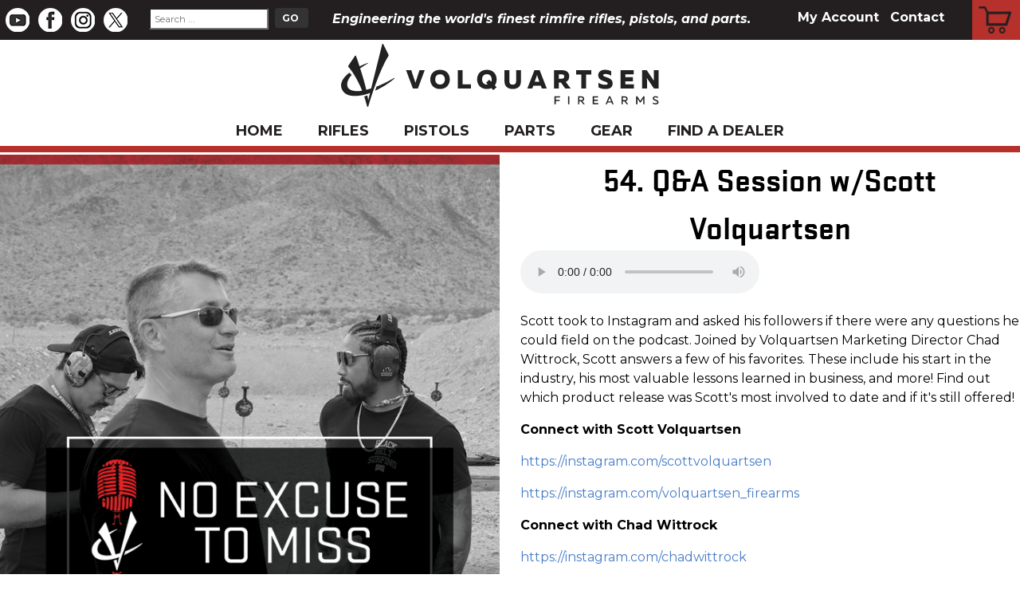

--- FILE ---
content_type: text/html; charset=utf-8
request_url: https://volquartsen.com/podcast/54
body_size: 2872
content:
<!DOCTYPE html>
<html lang="en">
<head>
<script type="importmap" data-turbo-track="reload">{
  "imports": {
    "application": "https://assets.volquartsen.com/assets/application-3ccdf1527d53f930b32230eee32563795f680c6327b02f896c8523e9b5101301.js",
    "@rails/request.js": "https://assets.volquartsen.com/assets/@rails--request.js-1b438df5efd4d61b106ea4d3031657a1ebc313adf9e558741f98bd069ec2d781.js",
    "sortablejs": "https://assets.volquartsen.com/assets/sortablejs-6ab62cf5b04c5024e2375cedde9a64f80fce36bb6e5f10b0f7d8e1e87e2696cf.js",
    "@hotwired/stimulus": "https://assets.volquartsen.com/assets/@hotwired--stimulus-a083ab2b787bc025993dfa720caabfca7a445e29e77eca385f8f6b4500aee6b7.js"
  }
}</script>
<link rel="modulepreload" href="https://assets.volquartsen.com/assets/application-3ccdf1527d53f930b32230eee32563795f680c6327b02f896c8523e9b5101301.js">
<link rel="modulepreload" href="https://assets.volquartsen.com/assets/@rails--request.js-1b438df5efd4d61b106ea4d3031657a1ebc313adf9e558741f98bd069ec2d781.js">
<link rel="modulepreload" href="https://assets.volquartsen.com/assets/sortablejs-6ab62cf5b04c5024e2375cedde9a64f80fce36bb6e5f10b0f7d8e1e87e2696cf.js">
<link rel="modulepreload" href="https://assets.volquartsen.com/assets/@hotwired--stimulus-a083ab2b787bc025993dfa720caabfca7a445e29e77eca385f8f6b4500aee6b7.js">
<script type="module">import "application"</script>
<title>Volquartsen Firearms Official Site</title>
<link rel="stylesheet" href="https://assets.volquartsen.com/assets/application-a045cd7bc04529406cd4a5774e0d1936b110cc4818af3d182079ca5f78d10bc3.css" media="all" data-turbolinks-track="true" />
<meta name="csrf-param" content="authenticity_token" />
<meta name="csrf-token" content="ddBT0hKXIn7SSQJ9REEwzltqZtEINCA-7f8LhbB2Z_VdVw_zINlSISFSuI0aBDCxuJ2YdK2zlqg6FFl1UD0XRQ" />
<meta content="width=device-width, initial-scale=1.0, maximum-scale=1.0" name="viewport">
<link href="https://assets.volquartsen.com/assets/favicon-32x32-8cae2c6272b93eddd55583fb4db323a45cc73d76a2d8340e7d386bd6e1e7867b.png" rel="icon" sizes="32x32" type="image/png">
<link href="https://assets.volquartsen.com/assets/favicon-16x16-4d105922767fb68386250fee529d10fd398935f9d76a863a50b4da15a36e3268.png" rel="icon" sizes="16x16" type="image/png">
<link href="https://assets.volquartsen.com/assets/apple-touch-icon-9a929e30d11b2266056b35ac86d24450948d0430c4489fbf3c3ca6a1f241bcb8.png" rel="apple-touch-icon">
<link href="https://assets.volquartsen.com/assets/safari-pinned-tab-84462b9a6df8ef81f176056c3d4b23dfab6f4a5f2ad6728d534541ca21e1899d.svg" rel="mask-icon">
<meta content="telephone=no" name="format-detection">
<meta content="#b7312c" name="msapplication-TileColor">
<meta content="#ffffff" name="theme-color">
<meta content="U3vjgZX+XPsa48TkADqCcTCQmJtQdyC/cAchqEFCPuc=" name="verify-v1">
<meta content="A0oiRblS5S6F1ZLlx00xrd6v6Ydz2ICMMdLrvHWMA-U" name="google-site-verification">
<link href="https://fonts.googleapis.com/css2?family=Montserrat:ital,wght@0,300;0,400;0,500;0,600;0,700;1,300;1,400;1,500;1,600;1,700&family=Source+Code+Pro&display=swap" rel="stylesheet">
</head>

<body class="">
<div class="v2" id="header">
<div id="topbar">
<div id="social-search">
<a href="https://www.youtube.com/volquartsencustom"><img src="https://assets.volquartsen.com/assets/youtube-white-small-0e6cdd0693c0cf559adb96d5bfdb49b08f82e0fe397e6b1ccc8417ea6eb8e598.png" /></a>
<a href="https://www.facebook.com/Volquartsen/"><img src="https://assets.volquartsen.com/assets/facebook-white-small-c773035262e87b0b42cc7d870230aac65b472f7ecc465e6cc50b65b63d068451.png" /></a>
<a href="https://www.instagram.com/volquartsen_firearms/"><img src="https://assets.volquartsen.com/assets/instagram-white-small-7f009cf077a320ebbe48461844f325174aaa2573acd434b67a43408857dbb10b.png" /></a>
<a href="https://x.com/VolquartsenGuns"><img src="https://assets.volquartsen.com/assets/twitter-white-small-dd6e5da7d9d7695c42549e40db54b1339bfcbeb438a6d3f4717e141a25afc38e.png" /></a>
<form action="/products" accept-charset="UTF-8" method="get"><input type="text" name="q" id="q" placeholder="Search ..." />
<input type="submit" name="commit" value="GO" data-disable-with="GO" />
</form></div>
<div id="header-cart">
<a href="/cart">Cart</a>
</div>
<div id="header-nav">
<ul>
<li><a href="/me">My Account</a></li>
<li><a href="/page/help">Contact</a></li>
</ul>
</div>
<div id="tagline">
Engineering the world's finest rimfire rifles, pistols, and parts.
</div>
</div>
</div>
<div class="v2" id="searchbar-logo">
<a href="/"><img class="logo" src="https://assets.volquartsen.com/assets/logo-0311998b8c75c50322ac87ad54c53997869a27c7d9af634353856bbb87cd6d9c.svg" /></a>
</div>
<div class="v2" id="mainnavbar">
<div class="menu">
<ul>
<li><a href="/">Home</a></li>
<li><a href="/departments/rifles">Rifles</a></li>
<li><a href="/departments/pistols">Pistols</a></li>
<li><a href="/departments/parts">Parts</a></li>
<li><a href="/departments/gear">Gear</a></li>
<li id="find-a-dealer"><a href="/dealers">Find a Dealer</a></li>
</ul>
</div>
</div>


<div class="split-grid" id="content">
<div class="split">
<img src="https://static.libsyn.com/p/assets/b/5/8/1/b5813f2f0f0f4bd416c3140a3186d450/Podcast-1400px-Template-Scott-Volquartsen.jpg" />
<a class="button" href="/podcast/53">&lt;&lt; Previous Episode</a>
<a class="button" href="/podcast/55">Next Episode &gt;&gt;</a>
<br>
<a class="button" href="/podcast">Return to Episode Index</a>
</div>
<div class="split">
<h1>54. Q&amp;A Session w/Scott Volquartsen</h1>
<audio controls src="https://traffic.libsyn.com/secure/noexcusetomiss/No_Excuse_to_Miss_Episode_54.mp3?dest-id=2900447"></audio>
<p>Scott took to Instagram and asked his followers if there were any questions he could field on the podcast. Joined by Volquartsen Marketing Director Chad Wittrock, Scott answers a few of his favorites. These include his start in the industry, his most valuable lessons learned in business, and more! Find out which product release was Scott's most involved to date and if it's still offered!</p> <p><strong>Connect with Scott Volquartsen</strong></p> <p><a href= "https://instagram.com/scottvolquartsen">https://instagram.com/scottvolquartsen</a></p> <p><a href= "https://instagram.com/volquartsen_firearms">https://instagram.com/volquartsen_firearms</a></p> <p><strong>Connect with Chad Wittrock</strong></p> <p><a href= "https://instagram.com/chadwittrock">https://instagram.com/chadwittrock</a></p> <p> </p>
</div>

</div>
<div class="v2" id="footer">
<div class="links">
<div class="column">
<h3>Experience</h3>
<ul>
<li><a href="/page/about">Who We Are</a></li>
<li><a href="/retail_mailers">News</a></li>
<li><a href="/events">Events</a></li>
<li><a href="/videos">Videos</a></li>
<li><a href="/team">Team</a></li>
<li><a href="/media">Media</a></li>
<li><a href="/podcast">Podcast</a></li>
<li><a href="/video_categories/2-installation-and-how-to">Instructions</a></li>
<li><a href="/sponsorship_requests/new">Sponsorship</a></li>
</ul>
</div>
<div class="column">
<h3>Shop</h3>
<ul>
<li><a href="/departments/rifles">Rifles</a></li>
<li><a href="/departments/pistols">Pistols</a></li>
<li><a href="/departments/parts">Parts</a></li>
<li><a href="/departments/gear">Gear</a></li>
<li><a href="/departments/services">Services</a></li>
<li><a href="/clearance">Clearance</a></li>
<li><a href="/in_stock">In Stock Firearms</a></li>
</ul>
</div>
<div class="column">
<h3>Customer</h3>
<ul>
<li><a href="/me">My Account</a></li>
<li><a href="/privacy_notice">Privacy Notice</a></li>
<li><a href="/catalog">Catalog</a></li>
<li><a href="/page/international">International</a></li>
<li><a href="/dealers">Find a Dealer</a></li>
<li><a href="/page/help">Customer Support</a></li>
<li><a href="/page/owner_resources">Owner Resources</a></li>
<li><a href="/page/military_discount">Military&nbsp;Discount</a></li>
</ul>
</div>
</div>
<div class="slogan">
<h2>Made in the USA</h2>
</div>
<div class="footer-address">
Volquartsen Firearms
<br>
Carroll, IA 51401
<br>
<a href="mailto: info@volquartsen.com">info@volquartsen.com</a>
<br>
<a href="tel:712-792-4238">712-792-4238</a>
</div>
<div class="v2" id="notices">
&copy;2026 Volquartsen Firearms
<br>
10/22&reg;, 22/45&trade;, Mark III&trade;, and MK IV&trade; are trademarks of Sturm, Ruger &amp; Co., Inc.
<br>
Actual products may vary slightly from photos. We are constantly<br/>improving our products and some improvements may change appearances.
<br>
Volquartsen Firearms Inc. reserves the right to correct any errors or inaccuracies.
</div>
</div>

<div id="spinner-bg">
<div id="spinner">
<h2>Please wait while we process your request</h2>
<img src="https://assets.volquartsen.com/assets/spinner-b4a0a92884f27959137b38522bd18c8669cf989d7ed65c382513b70aac05938e.svg" />
</div>
</div>


<script type="module">import "application"</script>

</body>
</html>
